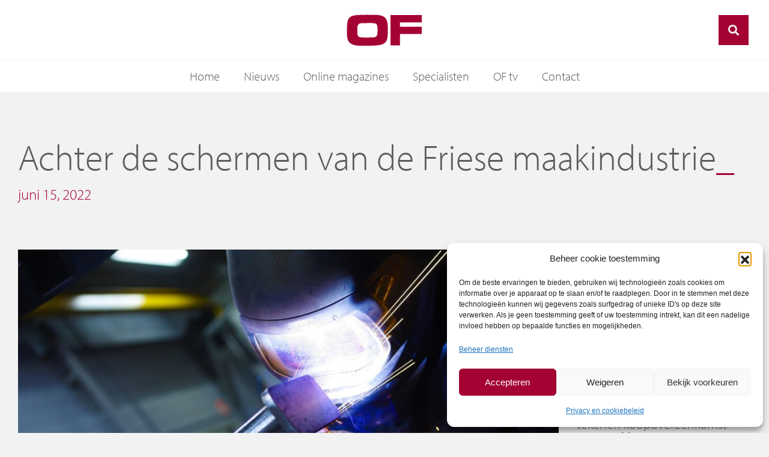

--- FILE ---
content_type: text/css; charset=utf-8
request_url: https://www.of.nl/wp-content/themes/wer-theme-base/assets/vds/css/widget_contentslider.css?ver=6.9
body_size: 456
content:
.wer-content-slider.text-align-left { text-align:left }
.wer-content-slider.text-align-center { text-align:center }
.wer-content-slider.text-align-right { text-align:right }

.wer-content-slider .slick-track:before, .wer-content-slider .slick-track:after {    display: none;}
.wer-content-slider .slick-track {    display: flex;    flex-direction: row;    flex-wrap: nowrap;    align-items: stretch;}
.wer-content-slider .slick-track .slick-slide {    float: none !important;    height: auto;}

.wer-content-slider .wer-content-item { height:100%; position:relative;}
.wer-content-slider.slider-overflow .slick-list { overflow:visible; }

.wer-content-slider.text-align-center .wer-post-thumbnail-link { margin-right: auto; margin-left: auto; }
.wer-content-slider.text-align-right .wer-post-thumbnail-link { margin-right: 0px; margin-left: auto; }

.wer-content-item .wer-post-thumbnail-link {position: relative;display: block;}
.wer-content-item .wer-post-thumbnail { position:relative; overflow:hidden; }
.wer-content-item .wer-post-thumbnail img { display: block;width: 100%;max-height: none;max-width: none; transition:all 0.3s ease; }
.wer-content-item.wer-has-item-ratio .wer-post-thumbnail img {height: auto;position: absolute;top: calc(50% + 1px);left: calc(50% + 1px);-webkit-transform: scale(1.01) translate(-50%,-50%);-ms-transform: scale(1.01) translate(-50%,-50%);transform: scale(1.01) translate(-50%,-50%);}
.wer-content-item.wer-has-item-ratio .wer-post-thumbnail.fit-height img { height:100%; object-fit:cover;}

.wer-content-slider .slick-dots button:hover, .wer-content-slider .slick-dots button:focus, .wer-content-slider .slick-dots button:active { border:0px!important; }

.wer-content-inner-box { position:relative; display:flex!important; width:100%;}
.wer-thumbnail-bg { position:absolute; width:100%; height:100%; top:0px; left:0px; }
.wer-thumbnail-bg img { width:100%; height:100%; object-fit:cover; }
.box-inner-item { height:auto; position:relative; display:flex!important; }
.wer-content-inner-box .wer-content-item { height:auto; position:relative;}

.wer-content-inner-box.align-items-stretch .wer-content-item { align-items:center; justify-content:center; display:flex; width:100%; }

.wer-content-inner-box:hover .wer-thumbnail-bg img { transform:scale(1.2);  }
.wer-content-inner-box .wer-thumbnail-bg { overflow:hidden; }
.wer-content-inner-box .wer-thumbnail-bg img { transition:all 0.4s ease; }


--- FILE ---
content_type: text/css; charset=utf-8
request_url: https://www.of.nl/wp-content/uploads/elementor/css/post-667.css?ver=1768828971
body_size: 1203
content:
.elementor-667 .elementor-element.elementor-element-aae8967{padding:30px 0px 30px 0px;}.elementor-widget-image .widget-image-caption{color:var( --e-global-color-text );font-family:var( --e-global-typography-text-font-family ), Sans-serif;font-size:var( --e-global-typography-text-font-size );font-weight:var( --e-global-typography-text-font-weight );}.ee-tooltip.ee-tooltip-3703914.to--top,
							 .ee-tooltip.ee-tooltip-3703914.to--bottom{margin-left:0px;}.ee-tooltip.ee-tooltip-3703914.to--left,
							 .ee-tooltip.ee-tooltip-3703914.to--right{margin-top:0px;}.elementor-667 .elementor-element.elementor-element-3703914{text-align:start;}.elementor-667 .elementor-element.elementor-element-3703914 img{width:100%;max-width:100px;}.elementor-widget-text-editor{font-family:var( --e-global-typography-text-font-family ), Sans-serif;font-size:var( --e-global-typography-text-font-size );font-weight:var( --e-global-typography-text-font-weight );color:var( --e-global-color-text );}.elementor-widget-text-editor.elementor-drop-cap-view-stacked .elementor-drop-cap{background-color:var( --e-global-color-primary );}.elementor-widget-text-editor.elementor-drop-cap-view-framed .elementor-drop-cap, .elementor-widget-text-editor.elementor-drop-cap-view-default .elementor-drop-cap{color:var( --e-global-color-primary );border-color:var( --e-global-color-primary );}.elementor-667 .elementor-element.elementor-element-d9b6e11{font-family:"myriad-pro", Sans-serif;font-size:14px;font-weight:300;}.elementor-widget-heading .elementor-heading-title{font-family:var( --e-global-typography-primary-font-family ), Sans-serif;font-weight:var( --e-global-typography-primary-font-weight );color:var( --e-global-color-primary );}.elementor-667 .elementor-element.elementor-element-d8f7031 > .elementor-widget-container{margin:0px 0px 20px 0px;}.elementor-667 .elementor-element.elementor-element-d8f7031 .elementor-heading-title{font-family:"myriad-pro", Sans-serif;font-weight:300;line-height:1.3em;}.elementor-widget-icon-list .elementor-icon-list-item:not(:last-child):after{border-color:var( --e-global-color-text );}.elementor-widget-icon-list .elementor-icon-list-icon i{color:var( --e-global-color-primary );}.elementor-widget-icon-list .elementor-icon-list-icon svg{fill:var( --e-global-color-primary );}.elementor-widget-icon-list .elementor-icon-list-item > .elementor-icon-list-text, .elementor-widget-icon-list .elementor-icon-list-item > a{font-family:var( --e-global-typography-text-font-family ), Sans-serif;font-size:var( --e-global-typography-text-font-size );font-weight:var( --e-global-typography-text-font-weight );}.elementor-widget-icon-list .elementor-icon-list-text{color:var( --e-global-color-secondary );}.elementor-667 .elementor-element.elementor-element-5a7d458 .elementor-icon-list-icon i{transition:color 0.3s;}.elementor-667 .elementor-element.elementor-element-5a7d458 .elementor-icon-list-icon svg{transition:fill 0.3s;}.elementor-667 .elementor-element.elementor-element-5a7d458{--e-icon-list-icon-size:14px;--icon-vertical-offset:0px;}.elementor-667 .elementor-element.elementor-element-5a7d458 .elementor-icon-list-text{color:var( --e-global-color-primary );transition:color 0.3s;}.elementor-667 .elementor-element.elementor-element-80b3327.elementor-column > .elementor-widget-wrap{justify-content:flex-end;}.elementor-667 .elementor-element.elementor-element-29c9a29{width:auto;max-width:auto;align-self:center;}.elementor-667 .elementor-element.elementor-element-29c9a29 > .elementor-widget-container{margin:0px 20px 0px 0px;}.elementor-667 .elementor-element.elementor-element-29c9a29 .elementor-heading-title{font-family:"myriad-pro", Sans-serif;font-size:14px;font-weight:600;color:var( --e-global-color-accent );}.elementor-667 .elementor-element.elementor-global-32918{--grid-template-columns:repeat(0, auto);width:auto;max-width:auto;--icon-size:15px;--grid-column-gap:3px;--grid-row-gap:0px;}.elementor-667 .elementor-element.elementor-global-32918 .elementor-widget-container{text-align:right;}.elementor-667 .elementor-element.elementor-global-32918 .elementor-social-icon{background-color:#A4023300;--icon-padding:0.6em;border-style:solid;border-width:2px 2px 2px 2px;border-color:var( --e-global-color-accent );}.elementor-667 .elementor-element.elementor-global-32918 .elementor-social-icon i{color:var( --e-global-color-accent );}.elementor-667 .elementor-element.elementor-global-32918 .elementor-social-icon svg{fill:var( --e-global-color-accent );}.elementor-667 .elementor-element.elementor-global-32918 .elementor-icon{border-radius:100% 100% 100% 100%;}.elementor-667 .elementor-element.elementor-global-32918 .elementor-social-icon:hover i{color:#000000;}.elementor-667 .elementor-element.elementor-global-32918 .elementor-social-icon:hover svg{fill:#000000;}.elementor-667 .elementor-element.elementor-global-32918 .elementor-social-icon:hover{border-color:#000000;}.elementor-667 .elementor-element.elementor-element-15c636d{padding:30px 0px 30px 0px;}.elementor-667 .elementor-element.elementor-element-6e31fbc .elementor-icon-list-items:not(.elementor-inline-items) .elementor-icon-list-item:not(:last-child){padding-block-end:calc(35px/2);}.elementor-667 .elementor-element.elementor-element-6e31fbc .elementor-icon-list-items:not(.elementor-inline-items) .elementor-icon-list-item:not(:first-child){margin-block-start:calc(35px/2);}.elementor-667 .elementor-element.elementor-element-6e31fbc .elementor-icon-list-items.elementor-inline-items .elementor-icon-list-item{margin-inline:calc(35px/2);}.elementor-667 .elementor-element.elementor-element-6e31fbc .elementor-icon-list-items.elementor-inline-items{margin-inline:calc(-35px/2);}.elementor-667 .elementor-element.elementor-element-6e31fbc .elementor-icon-list-items.elementor-inline-items .elementor-icon-list-item:after{inset-inline-end:calc(-35px/2);}.elementor-667 .elementor-element.elementor-element-6e31fbc .elementor-icon-list-icon i{transition:color 0.3s;}.elementor-667 .elementor-element.elementor-element-6e31fbc .elementor-icon-list-icon svg{transition:fill 0.3s;}.elementor-667 .elementor-element.elementor-element-6e31fbc{--e-icon-list-icon-size:14px;--icon-vertical-offset:0px;}.elementor-667 .elementor-element.elementor-element-6e31fbc .elementor-icon-list-item > .elementor-icon-list-text, .elementor-667 .elementor-element.elementor-element-6e31fbc .elementor-icon-list-item > a{font-family:"myriad-pro", Sans-serif;font-size:14px;font-weight:300;}.elementor-667 .elementor-element.elementor-element-6e31fbc .elementor-icon-list-text{color:var( --e-global-color-primary );transition:color 0.3s;}.elementor-667 .elementor-element.elementor-element-daf9355.elementor-column > .elementor-widget-wrap{justify-content:flex-end;}.elementor-theme-builder-content-area{height:400px;}.elementor-location-header:before, .elementor-location-footer:before{content:"";display:table;clear:both;}@media(max-width:1024px){.elementor-widget-image .widget-image-caption{font-size:var( --e-global-typography-text-font-size );}.elementor-widget-text-editor{font-size:var( --e-global-typography-text-font-size );}.elementor-widget-icon-list .elementor-icon-list-item > .elementor-icon-list-text, .elementor-widget-icon-list .elementor-icon-list-item > a{font-size:var( --e-global-typography-text-font-size );}}@media(max-width:767px){.elementor-widget-image .widget-image-caption{font-size:var( --e-global-typography-text-font-size );}.elementor-widget-text-editor{font-size:var( --e-global-typography-text-font-size );}.elementor-widget-icon-list .elementor-icon-list-item > .elementor-icon-list-text, .elementor-widget-icon-list .elementor-icon-list-item > a{font-size:var( --e-global-typography-text-font-size );}.elementor-667 .elementor-element.elementor-element-80b3327 > .elementor-element-populated{margin:30px 0px 0px 0px;--e-column-margin-right:0px;--e-column-margin-left:0px;}.elementor-667 .elementor-element.elementor-element-29c9a29{width:100%;max-width:100%;text-align:center;}.elementor-667 .elementor-element.elementor-element-29c9a29 > .elementor-widget-container{margin:0px 0px 20px 0px;}.elementor-667 .elementor-element.elementor-element-29c9a29 .elementor-heading-title{font-size:18px;}.elementor-667 .elementor-element.elementor-global-32918 .elementor-widget-container{text-align:center;}.elementor-667 .elementor-element.elementor-global-32918{width:100%;max-width:100%;--icon-size:22px;}.elementor-667 .elementor-element.elementor-element-6e31fbc > .elementor-widget-container{margin:0px 0px 30px 0px;}.elementor-667 .elementor-element.elementor-element-6e31fbc .elementor-icon-list-item > .elementor-icon-list-text, .elementor-667 .elementor-element.elementor-element-6e31fbc .elementor-icon-list-item > a{font-size:18px;}.elementor-667 .elementor-element.elementor-element-daf9355.elementor-column > .elementor-widget-wrap{justify-content:center;}}/* Start custom CSS for icon-list, class: .elementor-element-5a7d458 */.elementor-667 .elementor-element.elementor-element-5a7d458 li { padding-left:20px; }
.elementor-667 .elementor-element.elementor-element-5a7d458 li:before { content:'\f054'; position:absolute; left:0px; opacity:0; visibility:hidden; font-family: "Font Awesome 5 Free"; font-weight: 900; color:#A40233; font-size:12px;}
.elementor-667 .elementor-element.elementor-element-5a7d458 li:hover:before { opacity:1; visibility:visible; }/* End custom CSS */
/* Start custom CSS for icon-list, class: .elementor-element-6e31fbc */@media screen and (max-width:676px) {
    .elementor-667 .elementor-element.elementor-element-6e31fbc li { width:100%; }
}/* End custom CSS */

--- FILE ---
content_type: application/javascript; charset=utf-8
request_url: https://www.of.nl/wp-content/themes/of/assets/js/wer.js?ver=1.0
body_size: 1683
content:
// Hide Header on on scroll down
var didScroll;
var lastScrollTop = 0;
var delta = 5;
var navbarHeight = $('header').outerHeight();

$(window).scroll(function(event){
    didScroll = true;
});

setInterval(function() {
    if (didScroll) {
        hasScrolled();
        didScroll = false;
    }
}, 250);

function hasScrolled() {
    var st = $(this).scrollTop();
    
    // Make sure they scroll more than delta
    if(Math.abs(lastScrollTop - st) <= delta)
        return;
    
    // If they scrolled down and are past the navbar, add class .nav-up.
    // This is necessary so you never see what is "behind" the navbar.
    if (st > lastScrollTop && st > navbarHeight){
        // Scroll Down
        $('header .navarea').addClass('nav-up');
    } else {
        // Scroll Up
        if(st + $(window).height() < $(document).height()) {
            $('header .navarea').removeClass('nav-up');
        }
    }
    
    lastScrollTop = st;
}
$(function() {
		$(window).scroll(function() {
			var scroll = $(window).scrollTop();
					
			if (scroll >= 150) {
				$("header").addClass("scrolled");
						//$(".mobiel-menu").addClass("scrolled")
			} else {
				$("header").removeClass("scrolled");
			//$(".mobiel-menu").removeClass("scrolled")
					}

		})
});

jQuery(function($) {
    $('body').on('click', '.btn-load-more', function(e) {
  			e.preventDefault();
			$( ".btn-load-more" ).remove();
								var data = {
									'action': 'columns',
									'tax': tax,
									'security': nonce,
									'page': page,
									'ppp': ppp
								};
		
								$('#loading').show();
								$.ajax({
									type: "POST",
									url: ajaxurl,
									dataType: 'html',
									data: data,
									success: function(res) {
									  $('.column-data').append(res);
										$('#loading').hide();
										page++;	
									}
								})
							});
});
jQuery(function($) {
	$('.more-items').each(function(){
		// var offset = $(this).data('pagesize');
		let pagesize = 2;
		$(this).click(function () {	
			btn = $(this);
			id = document.getElementById(btn.data('id'));
			// pagesize = btn.data('pagesize')
			var data = {
									'action': 'edities',
									'security': nonce,
									'folder': btn.data('folder'),
									'pagesize': pagesize,
									// 'offset': offset,
								};
	
								$('#loading').show();
								$.ajax({
									type: "POST",
									url: ajaxurl,
									dataType: 'html',
									data: data,
									success: function(res) {
										if(res != '') {
											 $(id).append(res);
											pagesize++;
										} 
										else {
											 btn.remove();
										}
										$('#loading').hide();
									},
									
								})
		});	
	});
});

$(document).ready(function () {
	Dropzone.autoDiscover = false;
    jQuery("#dropzone-test").dropzone({
    url: dropParam.upload,
		acceptedFiles: 'image/*',
		success: function (file, response) {
			file.previewElement.classList.add("dz-success");
			file['attachment_id'] = response; // push the id for future reference
			var ids = jQuery('#form-field-mediaids').val() + ',' + response;
			jQuery('#form-field-mediaids').val(ids);
			//$('#form-field-mediaids').attr('attachmentid', ids);
			//alert(response);
		},
		error: function (file, response) {
			file.previewElement.classList.add("dz-error");
			//alert(response);
		},
		// update the following section is for removing image from library
		addRemoveLinks: true,
		removedfile: function(file) {
			var attachment_id = file.attachment_id;        
			jQuery.ajax({
				type: 'POST',
				url: dropParam.delete,
				data: {
					media_id : attachment_id
				}
			});
			var _ref;
			return (_ref = file.previewElement) != null ? _ref.parentNode.removeChild(file.previewElement) : void 0;        
		}
	});
	var dropZone = $('.dropzone');
	dropZone.on('dragover', function(e){
		e.preventDefault();
		$(this).addClass('hover');
	});
	dropZone.on('dragexit, dragleave, drop', function(e){
		e.preventDefault();
		$(this).removeClass('hover');
	});
});	

jQuery(function($) {
  $('.editie-section').each(function() {
    let page = 1; // ✅ start at 1 because PHP already printed page 0
    const size = 8;
    const container = $(this).find('.editie-row');
    const folderId = $(this).data('folder');
    const button = $(this).find('.more-publications');

    function loadItems() {
      $.ajax({
        type: 'POST',
        url: ajaxurl,
        dataType: 'json',
        data: {
          action: 'load_issuu',
          security: nonce,
          page: page,
          size: size,
          folder: folderId
        },
        success: function(result) {
          if (!result.success || !result.data.items.length) {
            button.prop('disabled', true).text("No more items");
            return;
          }

          $.each(result.data.items, function(i, item) {
            const link = $('<a>', {
              class: 'editieitem',
              href: item.publicLocation,
              target: '_blank',
              html: `
                <div class="thumbnail"><img src="${item.cover.large.url}" alt=""></div>
                <h3>${item.title}</h3>
              `
            });
            container.append(link);
          });
		  page++;
          if ((page + 1) * size >= result.data.total) {
            button.prop('disabled', true).text("No more items");
          }
        },
        error: function(xhr, status, error) {
          console.error('AJAX error:', status, error, xhr.responseText);
        }
      });
    }

    button.on('click', function() {
	loadItems();
	});
  });
});

  
